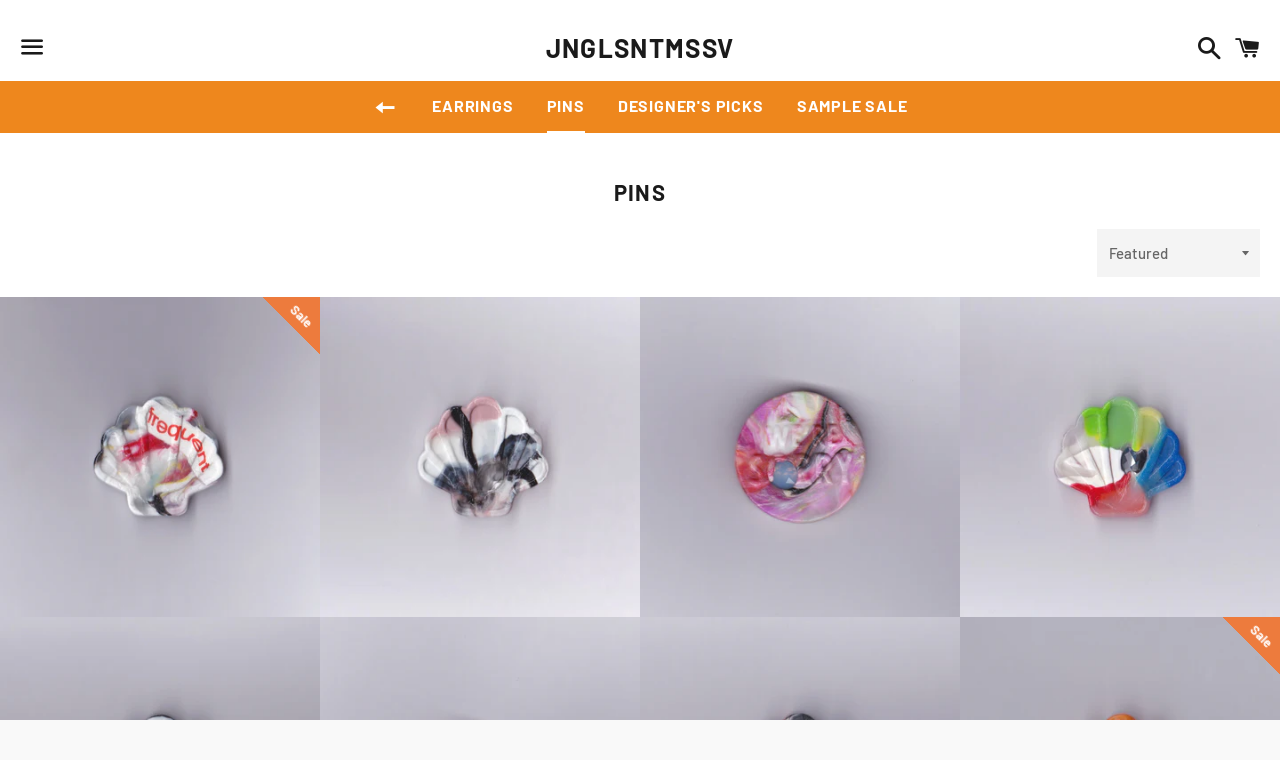

--- FILE ---
content_type: text/html; charset=utf-8
request_url: https://jnglsntmssv.com/collections/pins
body_size: 14476
content:
<!doctype html>
<html class="no-js" lang="en">
<head>

  <meta charset="utf-8">
  <meta http-equiv="X-UA-Compatible" content="IE=edge">
  <meta name="viewport" content="width=device-width,initial-scale=1">

  <meta name="theme-color" content="#ffffff">

  
    <link rel="shortcut icon" href="//jnglsntmssv.com/cdn/shop/files/black_logo-01_2328f4ed-f32d-4d30-b4da-0bb65a8331a8_32x32.png?v=1613733592" type="image/png" />
  

  <link rel="canonical" href="https://jnglsntmssv.com/collections/pins">

  <title>
  Pins &ndash; JNGLSNTMSSV
  </title>

  

  <!-- /snippets/social-meta-tags.liquid -->




<meta property="og:site_name" content="JNGLSNTMSSV">
<meta property="og:url" content="https://jnglsntmssv.com/collections/pins">
<meta property="og:title" content="Pins">
<meta property="og:type" content="product.group">
<meta property="og:description" content="Sustainable jewellery handmade from recycled plastic and up-cycled Swarovski crystals.">

<meta property="og:image" content="http://jnglsntmssv.com/cdn/shop/collections/2020-03-13_12_54_12.670_1200x1200.jpg?v=1586688192">
<meta property="og:image:secure_url" content="https://jnglsntmssv.com/cdn/shop/collections/2020-03-13_12_54_12.670_1200x1200.jpg?v=1586688192">


<meta name="twitter:card" content="summary_large_image">
<meta name="twitter:title" content="Pins">
<meta name="twitter:description" content="Sustainable jewellery handmade from recycled plastic and up-cycled Swarovski crystals.">


  <link href="//jnglsntmssv.com/cdn/shop/t/2/assets/theme.scss.css?v=172866210856320869391759260527" rel="stylesheet" type="text/css" media="all" />

  <script>
    window.theme = window.theme || {};
    theme.strings = {
      cartEmpty: "Your cart is currently empty.",
      savingHtml: "You're saving [savings]",
      addToCart: "Add to cart",
      soldOut: "Sold out",
      unavailable: "Unavailable",
      addressError: "Error looking up that address",
      addressNoResults: "No results for that address",
      addressQueryLimit: "You have exceeded the Google API usage limit. Consider upgrading to a \u003ca href=\"https:\/\/developers.google.com\/maps\/premium\/usage-limits\"\u003ePremium Plan\u003c\/a\u003e.",
      authError: "There was a problem authenticating your Google Maps API Key."
    };
    theme.settings = {
      cartType: "page",
      moneyFormat: "€{{amount_with_comma_separator}}"
    };
  </script>

  <script src="//jnglsntmssv.com/cdn/shop/t/2/assets/lazysizes.min.js?v=155223123402716617051582241014" async="async"></script>

  

  <script src="//jnglsntmssv.com/cdn/shop/t/2/assets/vendor.js?v=141188699437036237251582241015" defer="defer"></script>

  <script src="//jnglsntmssv.com/cdn/shopifycloud/storefront/assets/themes_support/option_selection-b017cd28.js" defer="defer"></script>

  <script src="//jnglsntmssv.com/cdn/shop/t/2/assets/theme.js?v=906618513329003341590135386" defer="defer"></script>

  <script>window.performance && window.performance.mark && window.performance.mark('shopify.content_for_header.start');</script><meta name="google-site-verification" content="47tYT90UwczJfFpib19nMT2KzzeNmC4v42vtSyv9KMw">
<meta id="shopify-digital-wallet" name="shopify-digital-wallet" content="/34133639299/digital_wallets/dialog">
<meta name="shopify-checkout-api-token" content="0da928a95878bc4d4a889d3923168057">
<meta id="in-context-paypal-metadata" data-shop-id="34133639299" data-venmo-supported="false" data-environment="production" data-locale="en_US" data-paypal-v4="true" data-currency="EUR">
<link rel="alternate" type="application/atom+xml" title="Feed" href="/collections/pins.atom" />
<link rel="alternate" type="application/json+oembed" href="https://jnglsntmssv.com/collections/pins.oembed">
<script async="async" src="/checkouts/internal/preloads.js?locale=en-EE"></script>
<script id="shopify-features" type="application/json">{"accessToken":"0da928a95878bc4d4a889d3923168057","betas":["rich-media-storefront-analytics"],"domain":"jnglsntmssv.com","predictiveSearch":true,"shopId":34133639299,"locale":"en"}</script>
<script>var Shopify = Shopify || {};
Shopify.shop = "jnglsntmssv.myshopify.com";
Shopify.locale = "en";
Shopify.currency = {"active":"EUR","rate":"1.0"};
Shopify.country = "EE";
Shopify.theme = {"name":"Boundless","id":88885756035,"schema_name":"Boundless","schema_version":"9.0.8","theme_store_id":766,"role":"main"};
Shopify.theme.handle = "null";
Shopify.theme.style = {"id":null,"handle":null};
Shopify.cdnHost = "jnglsntmssv.com/cdn";
Shopify.routes = Shopify.routes || {};
Shopify.routes.root = "/";</script>
<script type="module">!function(o){(o.Shopify=o.Shopify||{}).modules=!0}(window);</script>
<script>!function(o){function n(){var o=[];function n(){o.push(Array.prototype.slice.apply(arguments))}return n.q=o,n}var t=o.Shopify=o.Shopify||{};t.loadFeatures=n(),t.autoloadFeatures=n()}(window);</script>
<script id="shop-js-analytics" type="application/json">{"pageType":"collection"}</script>
<script defer="defer" async type="module" src="//jnglsntmssv.com/cdn/shopifycloud/shop-js/modules/v2/client.init-shop-cart-sync_C5BV16lS.en.esm.js"></script>
<script defer="defer" async type="module" src="//jnglsntmssv.com/cdn/shopifycloud/shop-js/modules/v2/chunk.common_CygWptCX.esm.js"></script>
<script type="module">
  await import("//jnglsntmssv.com/cdn/shopifycloud/shop-js/modules/v2/client.init-shop-cart-sync_C5BV16lS.en.esm.js");
await import("//jnglsntmssv.com/cdn/shopifycloud/shop-js/modules/v2/chunk.common_CygWptCX.esm.js");

  window.Shopify.SignInWithShop?.initShopCartSync?.({"fedCMEnabled":true,"windoidEnabled":true});

</script>
<script>(function() {
  var isLoaded = false;
  function asyncLoad() {
    if (isLoaded) return;
    isLoaded = true;
    var urls = ["https:\/\/production.parcely.app\/cartV2.js?shop=jnglsntmssv.myshopify.com"];
    for (var i = 0; i < urls.length; i++) {
      var s = document.createElement('script');
      s.type = 'text/javascript';
      s.async = true;
      s.src = urls[i];
      var x = document.getElementsByTagName('script')[0];
      x.parentNode.insertBefore(s, x);
    }
  };
  if(window.attachEvent) {
    window.attachEvent('onload', asyncLoad);
  } else {
    window.addEventListener('load', asyncLoad, false);
  }
})();</script>
<script id="__st">var __st={"a":34133639299,"offset":7200,"reqid":"a190e757-2ee2-4919-a747-adba5da27fa2-1768713559","pageurl":"jnglsntmssv.com\/collections\/pins","u":"203e80716666","p":"collection","rtyp":"collection","rid":170412245123};</script>
<script>window.ShopifyPaypalV4VisibilityTracking = true;</script>
<script id="captcha-bootstrap">!function(){'use strict';const t='contact',e='account',n='new_comment',o=[[t,t],['blogs',n],['comments',n],[t,'customer']],c=[[e,'customer_login'],[e,'guest_login'],[e,'recover_customer_password'],[e,'create_customer']],r=t=>t.map((([t,e])=>`form[action*='/${t}']:not([data-nocaptcha='true']) input[name='form_type'][value='${e}']`)).join(','),a=t=>()=>t?[...document.querySelectorAll(t)].map((t=>t.form)):[];function s(){const t=[...o],e=r(t);return a(e)}const i='password',u='form_key',d=['recaptcha-v3-token','g-recaptcha-response','h-captcha-response',i],f=()=>{try{return window.sessionStorage}catch{return}},m='__shopify_v',_=t=>t.elements[u];function p(t,e,n=!1){try{const o=window.sessionStorage,c=JSON.parse(o.getItem(e)),{data:r}=function(t){const{data:e,action:n}=t;return t[m]||n?{data:e,action:n}:{data:t,action:n}}(c);for(const[e,n]of Object.entries(r))t.elements[e]&&(t.elements[e].value=n);n&&o.removeItem(e)}catch(o){console.error('form repopulation failed',{error:o})}}const l='form_type',E='cptcha';function T(t){t.dataset[E]=!0}const w=window,h=w.document,L='Shopify',v='ce_forms',y='captcha';let A=!1;((t,e)=>{const n=(g='f06e6c50-85a8-45c8-87d0-21a2b65856fe',I='https://cdn.shopify.com/shopifycloud/storefront-forms-hcaptcha/ce_storefront_forms_captcha_hcaptcha.v1.5.2.iife.js',D={infoText:'Protected by hCaptcha',privacyText:'Privacy',termsText:'Terms'},(t,e,n)=>{const o=w[L][v],c=o.bindForm;if(c)return c(t,g,e,D).then(n);var r;o.q.push([[t,g,e,D],n]),r=I,A||(h.body.append(Object.assign(h.createElement('script'),{id:'captcha-provider',async:!0,src:r})),A=!0)});var g,I,D;w[L]=w[L]||{},w[L][v]=w[L][v]||{},w[L][v].q=[],w[L][y]=w[L][y]||{},w[L][y].protect=function(t,e){n(t,void 0,e),T(t)},Object.freeze(w[L][y]),function(t,e,n,w,h,L){const[v,y,A,g]=function(t,e,n){const i=e?o:[],u=t?c:[],d=[...i,...u],f=r(d),m=r(i),_=r(d.filter((([t,e])=>n.includes(e))));return[a(f),a(m),a(_),s()]}(w,h,L),I=t=>{const e=t.target;return e instanceof HTMLFormElement?e:e&&e.form},D=t=>v().includes(t);t.addEventListener('submit',(t=>{const e=I(t);if(!e)return;const n=D(e)&&!e.dataset.hcaptchaBound&&!e.dataset.recaptchaBound,o=_(e),c=g().includes(e)&&(!o||!o.value);(n||c)&&t.preventDefault(),c&&!n&&(function(t){try{if(!f())return;!function(t){const e=f();if(!e)return;const n=_(t);if(!n)return;const o=n.value;o&&e.removeItem(o)}(t);const e=Array.from(Array(32),(()=>Math.random().toString(36)[2])).join('');!function(t,e){_(t)||t.append(Object.assign(document.createElement('input'),{type:'hidden',name:u})),t.elements[u].value=e}(t,e),function(t,e){const n=f();if(!n)return;const o=[...t.querySelectorAll(`input[type='${i}']`)].map((({name:t})=>t)),c=[...d,...o],r={};for(const[a,s]of new FormData(t).entries())c.includes(a)||(r[a]=s);n.setItem(e,JSON.stringify({[m]:1,action:t.action,data:r}))}(t,e)}catch(e){console.error('failed to persist form',e)}}(e),e.submit())}));const S=(t,e)=>{t&&!t.dataset[E]&&(n(t,e.some((e=>e===t))),T(t))};for(const o of['focusin','change'])t.addEventListener(o,(t=>{const e=I(t);D(e)&&S(e,y())}));const B=e.get('form_key'),M=e.get(l),P=B&&M;t.addEventListener('DOMContentLoaded',(()=>{const t=y();if(P)for(const e of t)e.elements[l].value===M&&p(e,B);[...new Set([...A(),...v().filter((t=>'true'===t.dataset.shopifyCaptcha))])].forEach((e=>S(e,t)))}))}(h,new URLSearchParams(w.location.search),n,t,e,['guest_login'])})(!0,!0)}();</script>
<script integrity="sha256-4kQ18oKyAcykRKYeNunJcIwy7WH5gtpwJnB7kiuLZ1E=" data-source-attribution="shopify.loadfeatures" defer="defer" src="//jnglsntmssv.com/cdn/shopifycloud/storefront/assets/storefront/load_feature-a0a9edcb.js" crossorigin="anonymous"></script>
<script data-source-attribution="shopify.dynamic_checkout.dynamic.init">var Shopify=Shopify||{};Shopify.PaymentButton=Shopify.PaymentButton||{isStorefrontPortableWallets:!0,init:function(){window.Shopify.PaymentButton.init=function(){};var t=document.createElement("script");t.src="https://jnglsntmssv.com/cdn/shopifycloud/portable-wallets/latest/portable-wallets.en.js",t.type="module",document.head.appendChild(t)}};
</script>
<script data-source-attribution="shopify.dynamic_checkout.buyer_consent">
  function portableWalletsHideBuyerConsent(e){var t=document.getElementById("shopify-buyer-consent"),n=document.getElementById("shopify-subscription-policy-button");t&&n&&(t.classList.add("hidden"),t.setAttribute("aria-hidden","true"),n.removeEventListener("click",e))}function portableWalletsShowBuyerConsent(e){var t=document.getElementById("shopify-buyer-consent"),n=document.getElementById("shopify-subscription-policy-button");t&&n&&(t.classList.remove("hidden"),t.removeAttribute("aria-hidden"),n.addEventListener("click",e))}window.Shopify?.PaymentButton&&(window.Shopify.PaymentButton.hideBuyerConsent=portableWalletsHideBuyerConsent,window.Shopify.PaymentButton.showBuyerConsent=portableWalletsShowBuyerConsent);
</script>
<script data-source-attribution="shopify.dynamic_checkout.cart.bootstrap">document.addEventListener("DOMContentLoaded",(function(){function t(){return document.querySelector("shopify-accelerated-checkout-cart, shopify-accelerated-checkout")}if(t())Shopify.PaymentButton.init();else{new MutationObserver((function(e,n){t()&&(Shopify.PaymentButton.init(),n.disconnect())})).observe(document.body,{childList:!0,subtree:!0})}}));
</script>
<link id="shopify-accelerated-checkout-styles" rel="stylesheet" media="screen" href="https://jnglsntmssv.com/cdn/shopifycloud/portable-wallets/latest/accelerated-checkout-backwards-compat.css" crossorigin="anonymous">
<style id="shopify-accelerated-checkout-cart">
        #shopify-buyer-consent {
  margin-top: 1em;
  display: inline-block;
  width: 100%;
}

#shopify-buyer-consent.hidden {
  display: none;
}

#shopify-subscription-policy-button {
  background: none;
  border: none;
  padding: 0;
  text-decoration: underline;
  font-size: inherit;
  cursor: pointer;
}

#shopify-subscription-policy-button::before {
  box-shadow: none;
}

      </style>

<script>window.performance && window.performance.mark && window.performance.mark('shopify.content_for_header.end');</script>

<link href="https://monorail-edge.shopifysvc.com" rel="dns-prefetch">
<script>(function(){if ("sendBeacon" in navigator && "performance" in window) {try {var session_token_from_headers = performance.getEntriesByType('navigation')[0].serverTiming.find(x => x.name == '_s').description;} catch {var session_token_from_headers = undefined;}var session_cookie_matches = document.cookie.match(/_shopify_s=([^;]*)/);var session_token_from_cookie = session_cookie_matches && session_cookie_matches.length === 2 ? session_cookie_matches[1] : "";var session_token = session_token_from_headers || session_token_from_cookie || "";function handle_abandonment_event(e) {var entries = performance.getEntries().filter(function(entry) {return /monorail-edge.shopifysvc.com/.test(entry.name);});if (!window.abandonment_tracked && entries.length === 0) {window.abandonment_tracked = true;var currentMs = Date.now();var navigation_start = performance.timing.navigationStart;var payload = {shop_id: 34133639299,url: window.location.href,navigation_start,duration: currentMs - navigation_start,session_token,page_type: "collection"};window.navigator.sendBeacon("https://monorail-edge.shopifysvc.com/v1/produce", JSON.stringify({schema_id: "online_store_buyer_site_abandonment/1.1",payload: payload,metadata: {event_created_at_ms: currentMs,event_sent_at_ms: currentMs}}));}}window.addEventListener('pagehide', handle_abandonment_event);}}());</script>
<script id="web-pixels-manager-setup">(function e(e,d,r,n,o){if(void 0===o&&(o={}),!Boolean(null===(a=null===(i=window.Shopify)||void 0===i?void 0:i.analytics)||void 0===a?void 0:a.replayQueue)){var i,a;window.Shopify=window.Shopify||{};var t=window.Shopify;t.analytics=t.analytics||{};var s=t.analytics;s.replayQueue=[],s.publish=function(e,d,r){return s.replayQueue.push([e,d,r]),!0};try{self.performance.mark("wpm:start")}catch(e){}var l=function(){var e={modern:/Edge?\/(1{2}[4-9]|1[2-9]\d|[2-9]\d{2}|\d{4,})\.\d+(\.\d+|)|Firefox\/(1{2}[4-9]|1[2-9]\d|[2-9]\d{2}|\d{4,})\.\d+(\.\d+|)|Chrom(ium|e)\/(9{2}|\d{3,})\.\d+(\.\d+|)|(Maci|X1{2}).+ Version\/(15\.\d+|(1[6-9]|[2-9]\d|\d{3,})\.\d+)([,.]\d+|)( \(\w+\)|)( Mobile\/\w+|) Safari\/|Chrome.+OPR\/(9{2}|\d{3,})\.\d+\.\d+|(CPU[ +]OS|iPhone[ +]OS|CPU[ +]iPhone|CPU IPhone OS|CPU iPad OS)[ +]+(15[._]\d+|(1[6-9]|[2-9]\d|\d{3,})[._]\d+)([._]\d+|)|Android:?[ /-](13[3-9]|1[4-9]\d|[2-9]\d{2}|\d{4,})(\.\d+|)(\.\d+|)|Android.+Firefox\/(13[5-9]|1[4-9]\d|[2-9]\d{2}|\d{4,})\.\d+(\.\d+|)|Android.+Chrom(ium|e)\/(13[3-9]|1[4-9]\d|[2-9]\d{2}|\d{4,})\.\d+(\.\d+|)|SamsungBrowser\/([2-9]\d|\d{3,})\.\d+/,legacy:/Edge?\/(1[6-9]|[2-9]\d|\d{3,})\.\d+(\.\d+|)|Firefox\/(5[4-9]|[6-9]\d|\d{3,})\.\d+(\.\d+|)|Chrom(ium|e)\/(5[1-9]|[6-9]\d|\d{3,})\.\d+(\.\d+|)([\d.]+$|.*Safari\/(?![\d.]+ Edge\/[\d.]+$))|(Maci|X1{2}).+ Version\/(10\.\d+|(1[1-9]|[2-9]\d|\d{3,})\.\d+)([,.]\d+|)( \(\w+\)|)( Mobile\/\w+|) Safari\/|Chrome.+OPR\/(3[89]|[4-9]\d|\d{3,})\.\d+\.\d+|(CPU[ +]OS|iPhone[ +]OS|CPU[ +]iPhone|CPU IPhone OS|CPU iPad OS)[ +]+(10[._]\d+|(1[1-9]|[2-9]\d|\d{3,})[._]\d+)([._]\d+|)|Android:?[ /-](13[3-9]|1[4-9]\d|[2-9]\d{2}|\d{4,})(\.\d+|)(\.\d+|)|Mobile Safari.+OPR\/([89]\d|\d{3,})\.\d+\.\d+|Android.+Firefox\/(13[5-9]|1[4-9]\d|[2-9]\d{2}|\d{4,})\.\d+(\.\d+|)|Android.+Chrom(ium|e)\/(13[3-9]|1[4-9]\d|[2-9]\d{2}|\d{4,})\.\d+(\.\d+|)|Android.+(UC? ?Browser|UCWEB|U3)[ /]?(15\.([5-9]|\d{2,})|(1[6-9]|[2-9]\d|\d{3,})\.\d+)\.\d+|SamsungBrowser\/(5\.\d+|([6-9]|\d{2,})\.\d+)|Android.+MQ{2}Browser\/(14(\.(9|\d{2,})|)|(1[5-9]|[2-9]\d|\d{3,})(\.\d+|))(\.\d+|)|K[Aa][Ii]OS\/(3\.\d+|([4-9]|\d{2,})\.\d+)(\.\d+|)/},d=e.modern,r=e.legacy,n=navigator.userAgent;return n.match(d)?"modern":n.match(r)?"legacy":"unknown"}(),u="modern"===l?"modern":"legacy",c=(null!=n?n:{modern:"",legacy:""})[u],f=function(e){return[e.baseUrl,"/wpm","/b",e.hashVersion,"modern"===e.buildTarget?"m":"l",".js"].join("")}({baseUrl:d,hashVersion:r,buildTarget:u}),m=function(e){var d=e.version,r=e.bundleTarget,n=e.surface,o=e.pageUrl,i=e.monorailEndpoint;return{emit:function(e){var a=e.status,t=e.errorMsg,s=(new Date).getTime(),l=JSON.stringify({metadata:{event_sent_at_ms:s},events:[{schema_id:"web_pixels_manager_load/3.1",payload:{version:d,bundle_target:r,page_url:o,status:a,surface:n,error_msg:t},metadata:{event_created_at_ms:s}}]});if(!i)return console&&console.warn&&console.warn("[Web Pixels Manager] No Monorail endpoint provided, skipping logging."),!1;try{return self.navigator.sendBeacon.bind(self.navigator)(i,l)}catch(e){}var u=new XMLHttpRequest;try{return u.open("POST",i,!0),u.setRequestHeader("Content-Type","text/plain"),u.send(l),!0}catch(e){return console&&console.warn&&console.warn("[Web Pixels Manager] Got an unhandled error while logging to Monorail."),!1}}}}({version:r,bundleTarget:l,surface:e.surface,pageUrl:self.location.href,monorailEndpoint:e.monorailEndpoint});try{o.browserTarget=l,function(e){var d=e.src,r=e.async,n=void 0===r||r,o=e.onload,i=e.onerror,a=e.sri,t=e.scriptDataAttributes,s=void 0===t?{}:t,l=document.createElement("script"),u=document.querySelector("head"),c=document.querySelector("body");if(l.async=n,l.src=d,a&&(l.integrity=a,l.crossOrigin="anonymous"),s)for(var f in s)if(Object.prototype.hasOwnProperty.call(s,f))try{l.dataset[f]=s[f]}catch(e){}if(o&&l.addEventListener("load",o),i&&l.addEventListener("error",i),u)u.appendChild(l);else{if(!c)throw new Error("Did not find a head or body element to append the script");c.appendChild(l)}}({src:f,async:!0,onload:function(){if(!function(){var e,d;return Boolean(null===(d=null===(e=window.Shopify)||void 0===e?void 0:e.analytics)||void 0===d?void 0:d.initialized)}()){var d=window.webPixelsManager.init(e)||void 0;if(d){var r=window.Shopify.analytics;r.replayQueue.forEach((function(e){var r=e[0],n=e[1],o=e[2];d.publishCustomEvent(r,n,o)})),r.replayQueue=[],r.publish=d.publishCustomEvent,r.visitor=d.visitor,r.initialized=!0}}},onerror:function(){return m.emit({status:"failed",errorMsg:"".concat(f," has failed to load")})},sri:function(e){var d=/^sha384-[A-Za-z0-9+/=]+$/;return"string"==typeof e&&d.test(e)}(c)?c:"",scriptDataAttributes:o}),m.emit({status:"loading"})}catch(e){m.emit({status:"failed",errorMsg:(null==e?void 0:e.message)||"Unknown error"})}}})({shopId: 34133639299,storefrontBaseUrl: "https://jnglsntmssv.com",extensionsBaseUrl: "https://extensions.shopifycdn.com/cdn/shopifycloud/web-pixels-manager",monorailEndpoint: "https://monorail-edge.shopifysvc.com/unstable/produce_batch",surface: "storefront-renderer",enabledBetaFlags: ["2dca8a86"],webPixelsConfigList: [{"id":"1239646547","configuration":"{\"config\":\"{\\\"pixel_id\\\":\\\"AW-629530894\\\",\\\"target_country\\\":\\\"IE\\\",\\\"gtag_events\\\":[{\\\"type\\\":\\\"page_view\\\",\\\"action_label\\\":\\\"AW-629530894\\\/-AZtCJXG5P4BEI7Cl6wC\\\"},{\\\"type\\\":\\\"purchase\\\",\\\"action_label\\\":\\\"AW-629530894\\\/rEAcCJjG5P4BEI7Cl6wC\\\"},{\\\"type\\\":\\\"view_item\\\",\\\"action_label\\\":\\\"AW-629530894\\\/stfJCJvG5P4BEI7Cl6wC\\\"},{\\\"type\\\":\\\"add_to_cart\\\",\\\"action_label\\\":\\\"AW-629530894\\\/IRvdCJ7G5P4BEI7Cl6wC\\\"},{\\\"type\\\":\\\"begin_checkout\\\",\\\"action_label\\\":\\\"AW-629530894\\\/aEAeCJnH5P4BEI7Cl6wC\\\"},{\\\"type\\\":\\\"search\\\",\\\"action_label\\\":\\\"AW-629530894\\\/uicZCJzH5P4BEI7Cl6wC\\\"},{\\\"type\\\":\\\"add_payment_info\\\",\\\"action_label\\\":\\\"AW-629530894\\\/mkd9CJ_H5P4BEI7Cl6wC\\\"}],\\\"enable_monitoring_mode\\\":false}\"}","eventPayloadVersion":"v1","runtimeContext":"OPEN","scriptVersion":"b2a88bafab3e21179ed38636efcd8a93","type":"APP","apiClientId":1780363,"privacyPurposes":[],"dataSharingAdjustments":{"protectedCustomerApprovalScopes":["read_customer_address","read_customer_email","read_customer_name","read_customer_personal_data","read_customer_phone"]}},{"id":"345899347","configuration":"{\"pixel_id\":\"536971697180084\",\"pixel_type\":\"facebook_pixel\",\"metaapp_system_user_token\":\"-\"}","eventPayloadVersion":"v1","runtimeContext":"OPEN","scriptVersion":"ca16bc87fe92b6042fbaa3acc2fbdaa6","type":"APP","apiClientId":2329312,"privacyPurposes":["ANALYTICS","MARKETING","SALE_OF_DATA"],"dataSharingAdjustments":{"protectedCustomerApprovalScopes":["read_customer_address","read_customer_email","read_customer_name","read_customer_personal_data","read_customer_phone"]}},{"id":"155451731","eventPayloadVersion":"v1","runtimeContext":"LAX","scriptVersion":"1","type":"CUSTOM","privacyPurposes":["MARKETING"],"name":"Meta pixel (migrated)"},{"id":"170950995","eventPayloadVersion":"v1","runtimeContext":"LAX","scriptVersion":"1","type":"CUSTOM","privacyPurposes":["ANALYTICS"],"name":"Google Analytics tag (migrated)"},{"id":"shopify-app-pixel","configuration":"{}","eventPayloadVersion":"v1","runtimeContext":"STRICT","scriptVersion":"0450","apiClientId":"shopify-pixel","type":"APP","privacyPurposes":["ANALYTICS","MARKETING"]},{"id":"shopify-custom-pixel","eventPayloadVersion":"v1","runtimeContext":"LAX","scriptVersion":"0450","apiClientId":"shopify-pixel","type":"CUSTOM","privacyPurposes":["ANALYTICS","MARKETING"]}],isMerchantRequest: false,initData: {"shop":{"name":"JNGLSNTMSSV","paymentSettings":{"currencyCode":"EUR"},"myshopifyDomain":"jnglsntmssv.myshopify.com","countryCode":"EE","storefrontUrl":"https:\/\/jnglsntmssv.com"},"customer":null,"cart":null,"checkout":null,"productVariants":[],"purchasingCompany":null},},"https://jnglsntmssv.com/cdn","fcfee988w5aeb613cpc8e4bc33m6693e112",{"modern":"","legacy":""},{"shopId":"34133639299","storefrontBaseUrl":"https:\/\/jnglsntmssv.com","extensionBaseUrl":"https:\/\/extensions.shopifycdn.com\/cdn\/shopifycloud\/web-pixels-manager","surface":"storefront-renderer","enabledBetaFlags":"[\"2dca8a86\"]","isMerchantRequest":"false","hashVersion":"fcfee988w5aeb613cpc8e4bc33m6693e112","publish":"custom","events":"[[\"page_viewed\",{}],[\"collection_viewed\",{\"collection\":{\"id\":\"170412245123\",\"title\":\"Pins\",\"productVariants\":[{\"price\":{\"amount\":25.0,\"currencyCode\":\"EUR\"},\"product\":{\"title\":\"Frequent Pin\",\"vendor\":\"JNGLSNTMSSV\",\"id\":\"5755372961954\",\"untranslatedTitle\":\"Frequent Pin\",\"url\":\"\/products\/frequent-pin\",\"type\":\"Pins\"},\"id\":\"36321252868258\",\"image\":{\"src\":\"\/\/jnglsntmssv.com\/cdn\/shop\/products\/frequentpin.jpg?v=1600850998\"},\"sku\":\"\",\"title\":\"Default Title\",\"untranslatedTitle\":\"Default Title\"},{\"price\":{\"amount\":29.0,\"currencyCode\":\"EUR\"},\"product\":{\"title\":\"Pink \u0026 Black Pin\",\"vendor\":\"JNGLSNTMSSV\",\"id\":\"5873199218850\",\"untranslatedTitle\":\"Pink \u0026 Black Pin\",\"url\":\"\/products\/pink-black-pin\",\"type\":\"Pins\"},\"id\":\"36819643203746\",\"image\":{\"src\":\"\/\/jnglsntmssv.com\/cdn\/shop\/products\/Pink_Blackpin.jpg?v=1604137291\"},\"sku\":\"\",\"title\":\"Default Title\",\"untranslatedTitle\":\"Default Title\"},{\"price\":{\"amount\":29.0,\"currencyCode\":\"EUR\"},\"product\":{\"title\":\"Pink We're Sorry Pin\",\"vendor\":\"JNGLSNTMSSV\",\"id\":\"6122452582562\",\"untranslatedTitle\":\"Pink We're Sorry Pin\",\"url\":\"\/products\/pink-were-sorry-pin\",\"type\":\"Pins\"},\"id\":\"37751247208610\",\"image\":{\"src\":\"\/\/jnglsntmssv.com\/cdn\/shop\/products\/MultiERpin.jpg?v=1612627667\"},\"sku\":\"\",\"title\":\"Default Title\",\"untranslatedTitle\":\"Default Title\"},{\"price\":{\"amount\":29.0,\"currencyCode\":\"EUR\"},\"product\":{\"title\":\"Rainbow Pin\",\"vendor\":\"JNGLSNTMSSV\",\"id\":\"5873186832546\",\"untranslatedTitle\":\"Rainbow Pin\",\"url\":\"\/products\/rainbow-pin\",\"type\":\"Pins\"},\"id\":\"36819608797346\",\"image\":{\"src\":\"\/\/jnglsntmssv.com\/cdn\/shop\/products\/rainbowpin.jpg?v=1603996015\"},\"sku\":\"\",\"title\":\"Default Title\",\"untranslatedTitle\":\"Default Title\"},{\"price\":{\"amount\":29.0,\"currencyCode\":\"EUR\"},\"product\":{\"title\":\"Coke Zero Pin\",\"vendor\":\"JNGLSNTMSSV\",\"id\":\"5755356381346\",\"untranslatedTitle\":\"Coke Zero Pin\",\"url\":\"\/products\/copy-of-coke-zero-pin-1\",\"type\":\"Pins\"},\"id\":\"36321194344610\",\"image\":{\"src\":\"\/\/jnglsntmssv.com\/cdn\/shop\/products\/cokezeropin.jpg?v=1600850794\"},\"sku\":\"\",\"title\":\"Default Title\",\"untranslatedTitle\":\"Default Title\"},{\"price\":{\"amount\":29.0,\"currencyCode\":\"EUR\"},\"product\":{\"title\":\"Mini Extinction Rebellion Pin\",\"vendor\":\"JNGLSNTMSSV\",\"id\":\"6122465886370\",\"untranslatedTitle\":\"Mini Extinction Rebellion Pin\",\"url\":\"\/products\/mini-extinction-rebellion-pin\",\"type\":\"Pins\"},\"id\":\"37751296098466\",\"image\":{\"src\":\"\/\/jnglsntmssv.com\/cdn\/shop\/products\/SMultiERpin.jpg?v=1612628548\"},\"sku\":\"\",\"title\":\"Default Title\",\"untranslatedTitle\":\"Default Title\"},{\"price\":{\"amount\":29.0,\"currencyCode\":\"EUR\"},\"product\":{\"title\":\"No Milk! Pin\",\"vendor\":\"JNGLSNTMSSV\",\"id\":\"5755366015138\",\"untranslatedTitle\":\"No Milk! Pin\",\"url\":\"\/products\/no-milk-pin\",\"type\":\"Pins\"},\"id\":\"36321228849314\",\"image\":{\"src\":\"\/\/jnglsntmssv.com\/cdn\/shop\/products\/nomilkpin.jpg?v=1600850896\"},\"sku\":\"\",\"title\":\"Default Title\",\"untranslatedTitle\":\"Default Title\"},{\"price\":{\"amount\":25.0,\"currencyCode\":\"EUR\"},\"product\":{\"title\":\"Fanta Pin Sample\",\"vendor\":\"JNGLSNTMSSV\",\"id\":\"5037098631299\",\"untranslatedTitle\":\"Fanta Pin Sample\",\"url\":\"\/products\/fanta-pin-sample\",\"type\":\"Pins\"},\"id\":\"33829777145987\",\"image\":{\"src\":\"\/\/jnglsntmssv.com\/cdn\/shop\/products\/fantapin1.jpg?v=1590392649\"},\"sku\":\"\",\"title\":\"Default Title\",\"untranslatedTitle\":\"Default Title\"},{\"price\":{\"amount\":29.0,\"currencyCode\":\"EUR\"},\"product\":{\"title\":\"Fanta Pin\",\"vendor\":\"JNGLSNTMSSV\",\"id\":\"5755368439970\",\"untranslatedTitle\":\"Fanta Pin\",\"url\":\"\/products\/fanta-pin-1\",\"type\":\"Pins\"},\"id\":\"36321236353186\",\"image\":{\"src\":\"\/\/jnglsntmssv.com\/cdn\/shop\/products\/fantapin.jpg?v=1600850925\"},\"sku\":\"\",\"title\":\"Default Title\",\"untranslatedTitle\":\"Default Title\"},{\"price\":{\"amount\":29.0,\"currencyCode\":\"EUR\"},\"product\":{\"title\":\"Pink Extinction Rebellion Pin\",\"vendor\":\"JNGLSNTMSSV\",\"id\":\"6122483712162\",\"untranslatedTitle\":\"Pink Extinction Rebellion Pin\",\"url\":\"\/products\/pink-extinction-rebellion-pin\",\"type\":\"Pins\"},\"id\":\"37751335354530\",\"image\":{\"src\":\"\/\/jnglsntmssv.com\/cdn\/shop\/products\/MultiERpin2.jpg?v=1612629516\"},\"sku\":\"\",\"title\":\"Default Title\",\"untranslatedTitle\":\"Default Title\"}]}}]]"});</script><script>
  window.ShopifyAnalytics = window.ShopifyAnalytics || {};
  window.ShopifyAnalytics.meta = window.ShopifyAnalytics.meta || {};
  window.ShopifyAnalytics.meta.currency = 'EUR';
  var meta = {"products":[{"id":5755372961954,"gid":"gid:\/\/shopify\/Product\/5755372961954","vendor":"JNGLSNTMSSV","type":"Pins","handle":"frequent-pin","variants":[{"id":36321252868258,"price":2500,"name":"Frequent Pin","public_title":null,"sku":""}],"remote":false},{"id":5873199218850,"gid":"gid:\/\/shopify\/Product\/5873199218850","vendor":"JNGLSNTMSSV","type":"Pins","handle":"pink-black-pin","variants":[{"id":36819643203746,"price":2900,"name":"Pink \u0026 Black Pin","public_title":null,"sku":""}],"remote":false},{"id":6122452582562,"gid":"gid:\/\/shopify\/Product\/6122452582562","vendor":"JNGLSNTMSSV","type":"Pins","handle":"pink-were-sorry-pin","variants":[{"id":37751247208610,"price":2900,"name":"Pink We're Sorry Pin","public_title":null,"sku":""}],"remote":false},{"id":5873186832546,"gid":"gid:\/\/shopify\/Product\/5873186832546","vendor":"JNGLSNTMSSV","type":"Pins","handle":"rainbow-pin","variants":[{"id":36819608797346,"price":2900,"name":"Rainbow Pin","public_title":null,"sku":""}],"remote":false},{"id":5755356381346,"gid":"gid:\/\/shopify\/Product\/5755356381346","vendor":"JNGLSNTMSSV","type":"Pins","handle":"copy-of-coke-zero-pin-1","variants":[{"id":36321194344610,"price":2900,"name":"Coke Zero Pin","public_title":null,"sku":""}],"remote":false},{"id":6122465886370,"gid":"gid:\/\/shopify\/Product\/6122465886370","vendor":"JNGLSNTMSSV","type":"Pins","handle":"mini-extinction-rebellion-pin","variants":[{"id":37751296098466,"price":2900,"name":"Mini Extinction Rebellion Pin","public_title":null,"sku":""}],"remote":false},{"id":5755366015138,"gid":"gid:\/\/shopify\/Product\/5755366015138","vendor":"JNGLSNTMSSV","type":"Pins","handle":"no-milk-pin","variants":[{"id":36321228849314,"price":2900,"name":"No Milk! Pin","public_title":null,"sku":""}],"remote":false},{"id":5037098631299,"gid":"gid:\/\/shopify\/Product\/5037098631299","vendor":"JNGLSNTMSSV","type":"Pins","handle":"fanta-pin-sample","variants":[{"id":33829777145987,"price":2500,"name":"Fanta Pin Sample","public_title":null,"sku":""}],"remote":false},{"id":5755368439970,"gid":"gid:\/\/shopify\/Product\/5755368439970","vendor":"JNGLSNTMSSV","type":"Pins","handle":"fanta-pin-1","variants":[{"id":36321236353186,"price":2900,"name":"Fanta Pin","public_title":null,"sku":""}],"remote":false},{"id":6122483712162,"gid":"gid:\/\/shopify\/Product\/6122483712162","vendor":"JNGLSNTMSSV","type":"Pins","handle":"pink-extinction-rebellion-pin","variants":[{"id":37751335354530,"price":2900,"name":"Pink Extinction Rebellion Pin","public_title":null,"sku":""}],"remote":false}],"page":{"pageType":"collection","resourceType":"collection","resourceId":170412245123,"requestId":"a190e757-2ee2-4919-a747-adba5da27fa2-1768713559"}};
  for (var attr in meta) {
    window.ShopifyAnalytics.meta[attr] = meta[attr];
  }
</script>
<script class="analytics">
  (function () {
    var customDocumentWrite = function(content) {
      var jquery = null;

      if (window.jQuery) {
        jquery = window.jQuery;
      } else if (window.Checkout && window.Checkout.$) {
        jquery = window.Checkout.$;
      }

      if (jquery) {
        jquery('body').append(content);
      }
    };

    var hasLoggedConversion = function(token) {
      if (token) {
        return document.cookie.indexOf('loggedConversion=' + token) !== -1;
      }
      return false;
    }

    var setCookieIfConversion = function(token) {
      if (token) {
        var twoMonthsFromNow = new Date(Date.now());
        twoMonthsFromNow.setMonth(twoMonthsFromNow.getMonth() + 2);

        document.cookie = 'loggedConversion=' + token + '; expires=' + twoMonthsFromNow;
      }
    }

    var trekkie = window.ShopifyAnalytics.lib = window.trekkie = window.trekkie || [];
    if (trekkie.integrations) {
      return;
    }
    trekkie.methods = [
      'identify',
      'page',
      'ready',
      'track',
      'trackForm',
      'trackLink'
    ];
    trekkie.factory = function(method) {
      return function() {
        var args = Array.prototype.slice.call(arguments);
        args.unshift(method);
        trekkie.push(args);
        return trekkie;
      };
    };
    for (var i = 0; i < trekkie.methods.length; i++) {
      var key = trekkie.methods[i];
      trekkie[key] = trekkie.factory(key);
    }
    trekkie.load = function(config) {
      trekkie.config = config || {};
      trekkie.config.initialDocumentCookie = document.cookie;
      var first = document.getElementsByTagName('script')[0];
      var script = document.createElement('script');
      script.type = 'text/javascript';
      script.onerror = function(e) {
        var scriptFallback = document.createElement('script');
        scriptFallback.type = 'text/javascript';
        scriptFallback.onerror = function(error) {
                var Monorail = {
      produce: function produce(monorailDomain, schemaId, payload) {
        var currentMs = new Date().getTime();
        var event = {
          schema_id: schemaId,
          payload: payload,
          metadata: {
            event_created_at_ms: currentMs,
            event_sent_at_ms: currentMs
          }
        };
        return Monorail.sendRequest("https://" + monorailDomain + "/v1/produce", JSON.stringify(event));
      },
      sendRequest: function sendRequest(endpointUrl, payload) {
        // Try the sendBeacon API
        if (window && window.navigator && typeof window.navigator.sendBeacon === 'function' && typeof window.Blob === 'function' && !Monorail.isIos12()) {
          var blobData = new window.Blob([payload], {
            type: 'text/plain'
          });

          if (window.navigator.sendBeacon(endpointUrl, blobData)) {
            return true;
          } // sendBeacon was not successful

        } // XHR beacon

        var xhr = new XMLHttpRequest();

        try {
          xhr.open('POST', endpointUrl);
          xhr.setRequestHeader('Content-Type', 'text/plain');
          xhr.send(payload);
        } catch (e) {
          console.log(e);
        }

        return false;
      },
      isIos12: function isIos12() {
        return window.navigator.userAgent.lastIndexOf('iPhone; CPU iPhone OS 12_') !== -1 || window.navigator.userAgent.lastIndexOf('iPad; CPU OS 12_') !== -1;
      }
    };
    Monorail.produce('monorail-edge.shopifysvc.com',
      'trekkie_storefront_load_errors/1.1',
      {shop_id: 34133639299,
      theme_id: 88885756035,
      app_name: "storefront",
      context_url: window.location.href,
      source_url: "//jnglsntmssv.com/cdn/s/trekkie.storefront.cd680fe47e6c39ca5d5df5f0a32d569bc48c0f27.min.js"});

        };
        scriptFallback.async = true;
        scriptFallback.src = '//jnglsntmssv.com/cdn/s/trekkie.storefront.cd680fe47e6c39ca5d5df5f0a32d569bc48c0f27.min.js';
        first.parentNode.insertBefore(scriptFallback, first);
      };
      script.async = true;
      script.src = '//jnglsntmssv.com/cdn/s/trekkie.storefront.cd680fe47e6c39ca5d5df5f0a32d569bc48c0f27.min.js';
      first.parentNode.insertBefore(script, first);
    };
    trekkie.load(
      {"Trekkie":{"appName":"storefront","development":false,"defaultAttributes":{"shopId":34133639299,"isMerchantRequest":null,"themeId":88885756035,"themeCityHash":"1414852230208510495","contentLanguage":"en","currency":"EUR","eventMetadataId":"ab0cfda0-ccff-4d77-bdc8-63047181f4b3"},"isServerSideCookieWritingEnabled":true,"monorailRegion":"shop_domain","enabledBetaFlags":["65f19447"]},"Session Attribution":{},"S2S":{"facebookCapiEnabled":true,"source":"trekkie-storefront-renderer","apiClientId":580111}}
    );

    var loaded = false;
    trekkie.ready(function() {
      if (loaded) return;
      loaded = true;

      window.ShopifyAnalytics.lib = window.trekkie;

      var originalDocumentWrite = document.write;
      document.write = customDocumentWrite;
      try { window.ShopifyAnalytics.merchantGoogleAnalytics.call(this); } catch(error) {};
      document.write = originalDocumentWrite;

      window.ShopifyAnalytics.lib.page(null,{"pageType":"collection","resourceType":"collection","resourceId":170412245123,"requestId":"a190e757-2ee2-4919-a747-adba5da27fa2-1768713559","shopifyEmitted":true});

      var match = window.location.pathname.match(/checkouts\/(.+)\/(thank_you|post_purchase)/)
      var token = match? match[1]: undefined;
      if (!hasLoggedConversion(token)) {
        setCookieIfConversion(token);
        window.ShopifyAnalytics.lib.track("Viewed Product Category",{"currency":"EUR","category":"Collection: pins","collectionName":"pins","collectionId":170412245123,"nonInteraction":true},undefined,undefined,{"shopifyEmitted":true});
      }
    });


        var eventsListenerScript = document.createElement('script');
        eventsListenerScript.async = true;
        eventsListenerScript.src = "//jnglsntmssv.com/cdn/shopifycloud/storefront/assets/shop_events_listener-3da45d37.js";
        document.getElementsByTagName('head')[0].appendChild(eventsListenerScript);

})();</script>
  <script>
  if (!window.ga || (window.ga && typeof window.ga !== 'function')) {
    window.ga = function ga() {
      (window.ga.q = window.ga.q || []).push(arguments);
      if (window.Shopify && window.Shopify.analytics && typeof window.Shopify.analytics.publish === 'function') {
        window.Shopify.analytics.publish("ga_stub_called", {}, {sendTo: "google_osp_migration"});
      }
      console.error("Shopify's Google Analytics stub called with:", Array.from(arguments), "\nSee https://help.shopify.com/manual/promoting-marketing/pixels/pixel-migration#google for more information.");
    };
    if (window.Shopify && window.Shopify.analytics && typeof window.Shopify.analytics.publish === 'function') {
      window.Shopify.analytics.publish("ga_stub_initialized", {}, {sendTo: "google_osp_migration"});
    }
  }
</script>
<script
  defer
  src="https://jnglsntmssv.com/cdn/shopifycloud/perf-kit/shopify-perf-kit-3.0.4.min.js"
  data-application="storefront-renderer"
  data-shop-id="34133639299"
  data-render-region="gcp-us-east1"
  data-page-type="collection"
  data-theme-instance-id="88885756035"
  data-theme-name="Boundless"
  data-theme-version="9.0.8"
  data-monorail-region="shop_domain"
  data-resource-timing-sampling-rate="10"
  data-shs="true"
  data-shs-beacon="true"
  data-shs-export-with-fetch="true"
  data-shs-logs-sample-rate="1"
  data-shs-beacon-endpoint="https://jnglsntmssv.com/api/collect"
></script>
</head>

<body id="pins" class="template-collection">
  <div id="SearchDrawer" class="search-bar drawer drawer--top">
    <div class="search-bar__table">
      <form action="/search" method="get" class="search-bar__table-cell search-bar__form" role="search">
        <div class="search-bar__table">
          <div class="search-bar__table-cell search-bar__icon-cell">
            <button type="submit" class="search-bar__icon-button search-bar__submit">
              <span class="icon icon-search" aria-hidden="true"></span>
              <span class="icon__fallback-text">Search</span>
            </button>
          </div>
          <div class="search-bar__table-cell">
            <input type="search" id="SearchInput" name="q" value="" placeholder="Search our store" aria-label="Search our store" class="search-bar__input">
          </div>
        </div>
      </form>
      <div class="search-bar__table-cell text-right">
        <button type="button" class="search-bar__icon-button search-bar__close js-drawer-close">
          <span class="icon icon-x" aria-hidden="true"></span>
          <span class="icon__fallback-text">close (esc)</span>
        </button>
      </div>
    </div>
  </div>
  <div id="NavDrawer" class="drawer drawer--left">
  <div id="shopify-section-sidebar-menu" class="shopify-section sidebar-menu-section"><div class="drawer__header" data-section-id="sidebar-menu" data-section-type="sidebar-menu-section">
  <div class="drawer__close">
    <button type="button" class="drawer__close-button js-drawer-close">
      <span class="icon icon-x" aria-hidden="true"></span>
      <span class="icon__fallback-text">Close menu</span>
    </button>
  </div>
</div>
<div class="drawer__inner">
  <ul class="drawer-nav">
    
      
      
        <li class="drawer-nav__item">
          <a href="/" class="drawer-nav__link h2">Home</a>
        </li>
      
    
      
      
        

        

        <li class="drawer-nav__item" aria-haspopup="true">
          <div class="drawer-nav__has-sublist drawer-nav--expanded">
            <a href="/collections" class="drawer-nav__link h2">Shop</a>
            <div class="drawer-nav__toggle">
              <button type="button" class="drawer-nav__toggle-button" aria-expanded="true" aria-label="Shop Menu" aria-controls="Submenu-2">
                <span class="icon icon-minus" aria-hidden="true"></span>
              </button>
            </div>
          </div>
          <ul class="drawer-nav__sublist" id="Submenu-2">
            
              
                <li class="drawer-nav__item">
                  <a href="/collections/earrings" class="drawer-nav__link">Earrings</a>
                </li>
              
            
              
                <li class="drawer-nav__item drawer-nav__item--active">
                  <a href="/collections/pins" class="drawer-nav__link" aria-current="page">Pins</a>
                </li>
              
            
              
                <li class="drawer-nav__item">
                  <a href="/collections/designers-picks" class="drawer-nav__link">Designer&#39;s Picks</a>
                </li>
              
            
              
                <li class="drawer-nav__item">
                  <a href="/collections/sample-sale" class="drawer-nav__link">Sample Sale</a>
                </li>
              
            
          </ul>
        </li>
      
    
      
      
        <li class="drawer-nav__item">
          <a href="/pages/about" class="drawer-nav__link h2">About</a>
        </li>
      
    
      
      
        <li class="drawer-nav__item">
          <a href="/pages/contact" class="drawer-nav__link h2">Contact</a>
        </li>
      
    
      
      
        

        

        <li class="drawer-nav__item" aria-haspopup="true">
          <div class="drawer-nav__has-sublist">
            <a href="/policies/terms-of-service" class="drawer-nav__link h2">Policies</a>
            <div class="drawer-nav__toggle">
              <button type="button" class="drawer-nav__toggle-button" aria-expanded="false" aria-label="Policies Menu" aria-controls="Submenu-5">
                <span class="icon icon-plus" aria-hidden="true"></span>
              </button>
            </div>
          </div>
          <ul class="drawer-nav__sublist" id="Submenu-5">
            
              
                <li class="drawer-nav__item">
                  <a href="/policies/privacy-policy" class="drawer-nav__link">Privacy</a>
                </li>
              
            
              
                <li class="drawer-nav__item">
                  <a href="/policies/terms-of-service" class="drawer-nav__link">Terms of Service</a>
                </li>
              
            
              
                <li class="drawer-nav__item">
                  <a href="/policies/shipping-policy" class="drawer-nav__link">Shipping</a>
                </li>
              
            
              
                <li class="drawer-nav__item">
                  <a href="/policies/refund-policy" class="drawer-nav__link">Refunds</a>
                </li>
              
            
          </ul>
        </li>
      
    
      
      
        <li class="drawer-nav__item">
          <a href="/pages/press" class="drawer-nav__link h2">Press</a>
        </li>
      
    

    <li class="drawer-nav__spacer"></li>

    
      
        <li class="drawer-nav__item drawer-nav__item--secondary">
          <a href="https://shopify.com/34133639299/account?locale=en&amp;region_country=EE" id="customer_login_link">Log in</a>
        </li>
        <li class="drawer-nav__item drawer-nav__item--secondary">
          <a href="https://shopify.com/34133639299/account?locale=en" id="customer_register_link">Create account</a>
        </li>
      
    
    
      <li class="drawer-nav__item drawer-nav__item--secondary"><a href="/search">Search</a></li>
    
      <li class="drawer-nav__item drawer-nav__item--secondary"><a href="/policies/shipping-policy">Shipping</a></li>
    
      <li class="drawer-nav__item drawer-nav__item--secondary"><a href="/policies/refund-policy">Refunds</a></li>
    
      <li class="drawer-nav__item drawer-nav__item--secondary"><a href="/policies/terms-of-service">Terms of Service</a></li>
    
      <li class="drawer-nav__item drawer-nav__item--secondary"><a href="/policies/privacy-policy">Privacy</a></li>
    
  </ul>

  <ul class="list--inline social-icons social-icons--drawer">
    
    
    
    
    
      <li>
        <a href="https://www.instagram.com/jnglsntmssv/" title="JNGLSNTMSSV on Instagram">
          <span class="icon icon-instagram" aria-hidden="true"></span>
          <span class="visually-hidden">Instagram</span>
        </a>
      </li>
    
    
    
    
    
    
  </ul>
</div>




</div>
  </div>
  <div id="CartDrawer" class="drawer drawer--right drawer--has-fixed-footer">
    <div class="drawer__header">
      <div class="drawer__close">
        <button type="button" class="drawer__close-button js-drawer-close">
          <span class="icon icon-x" aria-hidden="true"></span>
          <span class="icon__fallback-text">Close cart</span>
        </button>
      </div>
    </div>
    <div class="drawer__inner">
      <div id="CartContainer">
      </div>
    </div>
  </div>

  <div id="PageContainer">
    <div id="shopify-section-announcement-bar" class="shopify-section">
  
    <style>
      .announcement-bar {
        background-color: #ffffff;
      }

      .announcement-bar--link:hover {
        

        
          
          background-color: #ebebeb;
        
      }

      .announcement-bar__message {
        color: #ed7b3d;
      }
    </style>

    
      <a href="/collections/all" class="announcement-bar announcement-bar--link">
    

      <p class="announcement-bar__message"></p>

    
      </a>
    

  





</div>

    <div class="site-header-wrapper">
      <div class="site-header-container">
        <div id="shopify-section-header" class="shopify-section header-section"><style>
  .site-header__logo img {
    max-width: 180px;
  }
  @media screen and (max-width: 749px) {
    .site-header__logo img {
      max-width: 100%;
    }
  }
</style>

<header class="site-header" role="banner" data-section-id="header" data-section-type="header-section">
  <div class="grid grid--no-gutters grid--table site-header__inner">
    <div class="grid__item one-third medium-up--one-sixth">
      <button type="button" class="site-header__link text-link site-header__toggle-nav js-drawer-open-left">
        <span class="icon icon-hamburger" aria-hidden="true"></span>
        <span class="icon__fallback-text">Menu</span>
      </button>
    </div>
    <div class="grid__item one-third medium-up--two-thirds">
      <div class="site-header__logo h1" itemscope itemtype="http://schema.org/Organization"><a href="/" class="site-header__link site-header__logo-link" itemprop="url">JNGLSNTMSSV</a></div>
    </div>

    <div class="grid__item one-third medium-up--one-sixth text-right">
      <a href="/search" class="site-header__link site-header__search js-drawer-open-top">
        <span class="icon icon-search" aria-hidden="true"></span>
        <span class="icon__fallback-text">Search</span>
      </a>
      <a href="/cart" class="site-header__link site-header__cart cart-link">
        <span class="icon icon-cart" aria-hidden="true"></span>
        <span class="icon__fallback-text">Cart</span>
      </a>
    </div>
  </div>
</header>



</div>

        <div class="action-area"><!-- action bar section -->
<div id="shopify-section-action-bar" class="shopify-section action-bar-section"><!-- snippets/action-bar.liquid -->






  
  <div class="action-bar-wrapper  " data-section-id="action-bar" data-section-type="action-bar-section">


    <nav class="action-bar action-bar--has-menu" role="presentation">
      <ul class="action-bar__menu--main action-bar__menu list--inline " id="SiteNav" role="navigation">
        
        
          
          
            <li class="action-bar__menu-item ">
              <a href="/" class="action-bar__link">Home</a>
            </li>
          
        
          
          
            
            <li class="action-bar__menu-item action-bar--has-dropdown action-bar--active action-bar--disabled" data-child-list-handle="shop" >
              <a href="/collections" class="action-bar__link" aria-controls="Shop">Shop</a>
            </li>
          
        
          
          
            <li class="action-bar__menu-item ">
              <a href="/pages/about" class="action-bar__link">About</a>
            </li>
          
        
          
          
            <li class="action-bar__menu-item ">
              <a href="/pages/contact" class="action-bar__link">Contact</a>
            </li>
          
        
          
          
            
            <li class="action-bar__menu-item action-bar--has-dropdown" data-child-list-handle="policies" >
              <a href="/policies/terms-of-service" class="action-bar__link" aria-controls="Policies">Policies</a>
            </li>
          
        
          
          
            <li class="action-bar__menu-item ">
              <a href="/pages/press" class="action-bar__link">Press</a>
            </li>
          
        
      </ul>

      
        
        
      
        
        
          <ul class="action-bar__menu--sub action-bar__menu list--inline   action-bar--show" id="Shop" data-child-list-handle="shop" role="navigation">
            <li>
              <button type="button" class="btn action-bar__back action-bar__link" aria-controls="SiteNav">
                <span class="icon icon-arrow-left" aria-hidden="true"></span>
                <span class="icon__fallback-text">Back to site navigation</span>
              </button>
            </li>
            
              <li class="action-bar__menu-item ">
                <a href="/collections/earrings" class="action-bar__link">Earrings</a>
              </li>
            
              <li class="action-bar__menu-item action-bar--active">
                <a href="/collections/pins" class="action-bar__link">Pins</a>
              </li>
            
              <li class="action-bar__menu-item ">
                <a href="/collections/designers-picks" class="action-bar__link">Designer&#39;s Picks</a>
              </li>
            
              <li class="action-bar__menu-item ">
                <a href="/collections/sample-sale" class="action-bar__link">Sample Sale</a>
              </li>
            
          </ul>
        
      
        
        
      
        
        
      
        
        
          <ul class="action-bar__menu--sub action-bar__menu list--inline  " id="Policies" data-child-list-handle="policies" role="navigation">
            <li>
              <button type="button" class="btn action-bar__back action-bar__link" aria-controls="SiteNav">
                <span class="icon icon-arrow-left" aria-hidden="true"></span>
                <span class="icon__fallback-text">Back to site navigation</span>
              </button>
            </li>
            
              <li class="action-bar__menu-item ">
                <a href="/policies/privacy-policy" class="action-bar__link">Privacy</a>
              </li>
            
              <li class="action-bar__menu-item ">
                <a href="/policies/terms-of-service" class="action-bar__link">Terms of Service</a>
              </li>
            
              <li class="action-bar__menu-item ">
                <a href="/policies/shipping-policy" class="action-bar__link">Shipping</a>
              </li>
            
              <li class="action-bar__menu-item ">
                <a href="/policies/refund-policy" class="action-bar__link">Refunds</a>
              </li>
            
          </ul>
        
      
        
        
      
    </nav>
  </div>




</div>
</div>
      </div>
    </div>

    <main class="main-content" role="main">
      

<div id="shopify-section-collection-template" class="shopify-section collection-template-section">


<h1 class="collection-heading h2">
  <span role="text">
    <span class="visually-hidden">Collection: </span>
    Pins
  </span>
</h1>


<div class="action-bar-secondary"><div class="action-bar-secondary__dropdown action-bar-secondary--right">
        <label for="SortBy" class="label--hidden">Sort by</label>
        <select name="sort_by" id="SortBy" aria-describedby="a11y-refresh-page-message a11y-selection-message" data-value="manual"><option value="manual">Featured</option><option value="best-selling">Best selling</option><option value="title-ascending">Alphabetically, A-Z</option><option value="title-descending">Alphabetically, Z-A</option><option value="price-ascending">Price, low to high</option><option value="price-descending">Price, high to low</option><option value="created-ascending">Date, old to new</option><option value="created-descending">Date, new to old</option></select>
      </div></div>





<div class="grid collection-grid grid--uniform grid--no-gutters" data-section-id="collection-template" data-section-type="collection-template-section" data-sort-enabled="true" data-tags-enabled="true">
  
    
    <div class="product-item grid__item small--one-half medium--one-third large-up--one-quarter">
  <div class="product-item__link-wrapper">
    <a class="product-item__link" href="/collections/pins/products/frequent-pin">
      <span class="image-wrapper">
        
        <noscript>
          <img class="product-item__image-no-js" src="//jnglsntmssv.com/cdn/shop/products/frequentpin_1024x.jpg?v=1600850998" alt="Frequent Pin">
        </noscript>
        <div class="product-item__image-container product-item__image-container--loading" style="max-width: 600px;" data-image-with-placeholder-wrapper>
          <div class="product-item__image-wrapper" style="padding-top:100.0%">
            
            <img class="product-item__image lazyload"
              alt="Frequent Pin"
              data-src="//jnglsntmssv.com/cdn/shop/products/frequentpin_{width}x.jpg?v=1600850998"
              data-widths="[360, 540, 720, 900, 1080, 1296, 1512, 1728, 1944, 2048, 4472]"
              data-aspectratio="1.0"
              data-sizes="auto"
              data-image>
          </div>
          <div class="placeholder-background placeholder-background--animation" data-image-placeholder></div>
        </div>
      

        
        <span class="product-item__meta">
          <span class="product-item__meta__inner">

            
            <p class="product-item__title">Frequent Pin</p>
            <p class="product-item__price-wrapper">
              
              
                <span class="visually-hidden">Regular price</span>
                <s class="product-item__price--reg">€29</s>
                <span class="product-item__price--sale"><span class="txt--emphasis">now</span> <span class="js-price">€25</span></span>
            </p>

            
            
          </span>
        </span>

        
        
          
          <span class="product-item__badge ">
            Sale
          </span>
        
      </span>
    </a>
  </div>
</div>

  
    
    <div class="product-item grid__item small--one-half medium--one-third large-up--one-quarter">
  <div class="product-item__link-wrapper">
    <a class="product-item__link" href="/collections/pins/products/pink-black-pin">
      <span class="image-wrapper">
        
        <noscript>
          <img class="product-item__image-no-js" src="//jnglsntmssv.com/cdn/shop/products/Pink_Blackpin_1024x.jpg?v=1604137291" alt="Pink &amp; Black Pin">
        </noscript>
        <div class="product-item__image-container product-item__image-container--loading" style="max-width: 599px;" data-image-with-placeholder-wrapper>
          <div class="product-item__image-wrapper" style="padding-top:100.10000000000001%">
            
            <img class="product-item__image lazyload"
              alt="Pink &amp; Black Pin"
              data-src="//jnglsntmssv.com/cdn/shop/products/Pink_Blackpin_{width}x.jpg?v=1604137291"
              data-widths="[360, 540, 720, 900, 1080, 1296, 1512, 1728, 1944, 2048, 4472]"
              data-aspectratio="0.999000999000999"
              data-sizes="auto"
              data-image>
          </div>
          <div class="placeholder-background placeholder-background--animation" data-image-placeholder></div>
        </div>
      

        
        <span class="product-item__meta">
          <span class="product-item__meta__inner">

            
            <p class="product-item__title">Pink & Black Pin</p>
            <p class="product-item__price-wrapper">
              
              
                
                  
                    <span class="visually-hidden">Regular price</span>
                  
                  €29

              
            </p>

            
            
          </span>
        </span>

        
        
      </span>
    </a>
  </div>
</div>

  
    
    <div class="product-item grid__item small--one-half medium--one-third large-up--one-quarter">
  <div class="product-item__link-wrapper">
    <a class="product-item__link" href="/collections/pins/products/pink-were-sorry-pin">
      <span class="image-wrapper">
        
        <noscript>
          <img class="product-item__image-no-js" src="//jnglsntmssv.com/cdn/shop/products/MultiERpin_1024x.jpg?v=1612627667" alt="Pink We&#39;re Sorry Pin">
        </noscript>
        <div class="product-item__image-container product-item__image-container--loading" style="max-width: 600px;" data-image-with-placeholder-wrapper>
          <div class="product-item__image-wrapper" style="padding-top:100.0%">
            
            <img class="product-item__image lazyload"
              alt="Pink We&#39;re Sorry Pin"
              data-src="//jnglsntmssv.com/cdn/shop/products/MultiERpin_{width}x.jpg?v=1612627667"
              data-widths="[360, 540, 720, 900, 1080, 1296, 1512, 1728, 1944, 2048, 4472]"
              data-aspectratio="1.0"
              data-sizes="auto"
              data-image>
          </div>
          <div class="placeholder-background placeholder-background--animation" data-image-placeholder></div>
        </div>
      

        
        <span class="product-item__meta">
          <span class="product-item__meta__inner">

            
            <p class="product-item__title">Pink We're Sorry Pin</p>
            <p class="product-item__price-wrapper">
              
              
                
                  
                    <span class="visually-hidden">Regular price</span>
                  
                  €29

              
            </p>

            
            
          </span>
        </span>

        
        
      </span>
    </a>
  </div>
</div>

  
    
    <div class="product-item grid__item small--one-half medium--one-third large-up--one-quarter">
  <div class="product-item__link-wrapper">
    <a class="product-item__link" href="/collections/pins/products/rainbow-pin">
      <span class="image-wrapper">
        
        <noscript>
          <img class="product-item__image-no-js" src="//jnglsntmssv.com/cdn/shop/products/rainbowpin_1024x.jpg?v=1603996015" alt="Rainbow Pin">
        </noscript>
        <div class="product-item__image-container product-item__image-container--loading" style="max-width: 600px;" data-image-with-placeholder-wrapper>
          <div class="product-item__image-wrapper" style="padding-top:100.0%">
            
            <img class="product-item__image lazyload"
              alt="Rainbow Pin"
              data-src="//jnglsntmssv.com/cdn/shop/products/rainbowpin_{width}x.jpg?v=1603996015"
              data-widths="[360, 540, 720, 900, 1080, 1296, 1512, 1728, 1944, 2048, 4472]"
              data-aspectratio="1.0"
              data-sizes="auto"
              data-image>
          </div>
          <div class="placeholder-background placeholder-background--animation" data-image-placeholder></div>
        </div>
      

        
        <span class="product-item__meta">
          <span class="product-item__meta__inner">

            
            <p class="product-item__title">Rainbow Pin</p>
            <p class="product-item__price-wrapper">
              
              
                
                  
                    <span class="visually-hidden">Regular price</span>
                  
                  €29

              
            </p>

            
            
          </span>
        </span>

        
        
      </span>
    </a>
  </div>
</div>

  
    
    <div class="product-item grid__item small--one-half medium--one-third large-up--one-quarter">
  <div class="product-item__link-wrapper">
    <a class="product-item__link" href="/collections/pins/products/copy-of-coke-zero-pin-1">
      <span class="image-wrapper">
        
        <noscript>
          <img class="product-item__image-no-js" src="//jnglsntmssv.com/cdn/shop/products/cokezeropin_1024x.jpg?v=1600850794" alt="Coke Zero Pin">
        </noscript>
        <div class="product-item__image-container product-item__image-container--loading" style="max-width: 600px;" data-image-with-placeholder-wrapper>
          <div class="product-item__image-wrapper" style="padding-top:100.0%">
            
            <img class="product-item__image lazyload"
              alt="Coke Zero Pin"
              data-src="//jnglsntmssv.com/cdn/shop/products/cokezeropin_{width}x.jpg?v=1600850794"
              data-widths="[360, 540, 720, 900, 1080, 1296, 1512, 1728, 1944, 2048, 4472]"
              data-aspectratio="1.0"
              data-sizes="auto"
              data-image>
          </div>
          <div class="placeholder-background placeholder-background--animation" data-image-placeholder></div>
        </div>
      

        
        <span class="product-item__meta">
          <span class="product-item__meta__inner">

            
            <p class="product-item__title">Coke Zero Pin</p>
            <p class="product-item__price-wrapper">
              
              
                
                  
                    <span class="visually-hidden">Regular price</span>
                  
                  €29

              
            </p>

            
            
          </span>
        </span>

        
        
      </span>
    </a>
  </div>
</div>

  
    
    <div class="product-item grid__item small--one-half medium--one-third large-up--one-quarter">
  <div class="product-item__link-wrapper">
    <a class="product-item__link" href="/collections/pins/products/mini-extinction-rebellion-pin">
      <span class="image-wrapper">
        
        <noscript>
          <img class="product-item__image-no-js" src="//jnglsntmssv.com/cdn/shop/products/SMultiERpin_1024x.jpg?v=1612628548" alt="Mini Extinction Rebellion Pin">
        </noscript>
        <div class="product-item__image-container product-item__image-container--loading" style="max-width: 600px;" data-image-with-placeholder-wrapper>
          <div class="product-item__image-wrapper" style="padding-top:100.0%">
            
            <img class="product-item__image lazyload"
              alt="Mini Extinction Rebellion Pin"
              data-src="//jnglsntmssv.com/cdn/shop/products/SMultiERpin_{width}x.jpg?v=1612628548"
              data-widths="[360, 540, 720, 900, 1080, 1296, 1512, 1728, 1944, 2048, 4472]"
              data-aspectratio="1.0"
              data-sizes="auto"
              data-image>
          </div>
          <div class="placeholder-background placeholder-background--animation" data-image-placeholder></div>
        </div>
      

        
        <span class="product-item__meta">
          <span class="product-item__meta__inner">

            
            <p class="product-item__title">Mini Extinction Rebellion Pin</p>
            <p class="product-item__price-wrapper">
              
              
                
                  
                    <span class="visually-hidden">Regular price</span>
                  
                  €29

              
            </p>

            
            
          </span>
        </span>

        
        
      </span>
    </a>
  </div>
</div>

  
    
    <div class="product-item grid__item small--one-half medium--one-third large-up--one-quarter">
  <div class="product-item__link-wrapper">
    <a class="product-item__link" href="/collections/pins/products/no-milk-pin">
      <span class="image-wrapper">
        
        <noscript>
          <img class="product-item__image-no-js" src="//jnglsntmssv.com/cdn/shop/products/nomilkpin_1024x.jpg?v=1600850896" alt="No Milk! Pin">
        </noscript>
        <div class="product-item__image-container product-item__image-container--loading" style="max-width: 600px;" data-image-with-placeholder-wrapper>
          <div class="product-item__image-wrapper" style="padding-top:100.0%">
            
            <img class="product-item__image lazyload"
              alt="No Milk! Pin"
              data-src="//jnglsntmssv.com/cdn/shop/products/nomilkpin_{width}x.jpg?v=1600850896"
              data-widths="[360, 540, 720, 900, 1080, 1296, 1512, 1728, 1944, 2048, 4472]"
              data-aspectratio="1.0"
              data-sizes="auto"
              data-image>
          </div>
          <div class="placeholder-background placeholder-background--animation" data-image-placeholder></div>
        </div>
      

        
        <span class="product-item__meta">
          <span class="product-item__meta__inner">

            
            <p class="product-item__title">No Milk! Pin</p>
            <p class="product-item__price-wrapper">
              
              
                
                  
                    <span class="visually-hidden">Regular price</span>
                  
                  €29

              
            </p>

            
            
          </span>
        </span>

        
        
      </span>
    </a>
  </div>
</div>

  
    
    <div class="product-item grid__item small--one-half medium--one-third large-up--one-quarter">
  <div class="product-item__link-wrapper">
    <a class="product-item__link" href="/collections/pins/products/fanta-pin-sample">
      <span class="image-wrapper">
        
        <noscript>
          <img class="product-item__image-no-js" src="//jnglsntmssv.com/cdn/shop/products/fantapin1_1024x.jpg?v=1590392649" alt="Fanta Pin Sample">
        </noscript>
        <div class="product-item__image-container product-item__image-container--loading" style="max-width: 600px;" data-image-with-placeholder-wrapper>
          <div class="product-item__image-wrapper" style="padding-top:100.0%">
            
            <img class="product-item__image lazyload"
              alt="Fanta Pin Sample"
              data-src="//jnglsntmssv.com/cdn/shop/products/fantapin1_{width}x.jpg?v=1590392649"
              data-widths="[360, 540, 720, 900, 1080, 1296, 1512, 1728, 1944, 2048, 4472]"
              data-aspectratio="1.0"
              data-sizes="auto"
              data-image>
          </div>
          <div class="placeholder-background placeholder-background--animation" data-image-placeholder></div>
        </div>
      

        
        <span class="product-item__meta">
          <span class="product-item__meta__inner">

            
            <p class="product-item__title">Fanta Pin Sample</p>
            <p class="product-item__price-wrapper">
              
              
                <span class="visually-hidden">Regular price</span>
                <s class="product-item__price--reg">€29</s>
                <span class="product-item__price--sale"><span class="txt--emphasis">now</span> <span class="js-price">€25</span></span>
            </p>

            
            
          </span>
        </span>

        
        
          
          <span class="product-item__badge ">
            Sale
          </span>
        
      </span>
    </a>
  </div>
</div>

  
    
    <div class="product-item grid__item small--one-half medium--one-third large-up--one-quarter">
  <div class="product-item__link-wrapper">
    <a class="product-item__link" href="/collections/pins/products/fanta-pin-1">
      <span class="image-wrapper">
        
        <noscript>
          <img class="product-item__image-no-js" src="//jnglsntmssv.com/cdn/shop/products/fantapin_1024x.jpg?v=1600850925" alt="Fanta Pin">
        </noscript>
        <div class="product-item__image-container product-item__image-container--loading" style="max-width: 600px;" data-image-with-placeholder-wrapper>
          <div class="product-item__image-wrapper" style="padding-top:100.0%">
            
            <img class="product-item__image lazyload"
              alt="Fanta Pin"
              data-src="//jnglsntmssv.com/cdn/shop/products/fantapin_{width}x.jpg?v=1600850925"
              data-widths="[360, 540, 720, 900, 1080, 1296, 1512, 1728, 1944, 2048, 4472]"
              data-aspectratio="1.0"
              data-sizes="auto"
              data-image>
          </div>
          <div class="placeholder-background placeholder-background--animation" data-image-placeholder></div>
        </div>
      

        
        <span class="product-item__meta">
          <span class="product-item__meta__inner">

            
            <p class="product-item__title">Fanta Pin</p>
            <p class="product-item__price-wrapper">
              
              
                
                  
                    <span class="visually-hidden">Regular price</span>
                  
                  €29

              
            </p>

            
            
          </span>
        </span>

        
        
      </span>
    </a>
  </div>
</div>

  
    
    <div class="product-item grid__item small--one-half medium--one-third large-up--one-quarter">
  <div class="product-item__link-wrapper">
    <a class="product-item__link" href="/collections/pins/products/pink-extinction-rebellion-pin">
      <span class="image-wrapper">
        
        <noscript>
          <img class="product-item__image-no-js" src="//jnglsntmssv.com/cdn/shop/products/MultiERpin2_1024x.jpg?v=1612629516" alt="Pink Extinction Rebellion Pin">
        </noscript>
        <div class="product-item__image-container product-item__image-container--loading" style="max-width: 600px;" data-image-with-placeholder-wrapper>
          <div class="product-item__image-wrapper" style="padding-top:100.0%">
            
            <img class="product-item__image lazyload"
              alt="Pink Extinction Rebellion Pin"
              data-src="//jnglsntmssv.com/cdn/shop/products/MultiERpin2_{width}x.jpg?v=1612629516"
              data-widths="[360, 540, 720, 900, 1080, 1296, 1512, 1728, 1944, 2048, 4472]"
              data-aspectratio="1.0"
              data-sizes="auto"
              data-image>
          </div>
          <div class="placeholder-background placeholder-background--animation" data-image-placeholder></div>
        </div>
      

        
        <span class="product-item__meta">
          <span class="product-item__meta__inner">

            
            <p class="product-item__title">Pink Extinction Rebellion Pin</p>
            <p class="product-item__price-wrapper">
              
              
                
                  
                    <span class="visually-hidden">Regular price</span>
                  
                  €29

              
            </p>

            
            
          </span>
        </span>

        
        
      </span>
    </a>
  </div>
</div>

  
</div>








</div>
    </main>

    <div id="shopify-section-footer" class="shopify-section footer-section"><footer class="site-footer" role="contentinfo">
  
  
    <ul class="list--inline site-footer__linklist">
      
        <li class="h4"><a href="/search">Search</a></li>
      
        <li class="h4"><a href="/policies/shipping-policy">Shipping</a></li>
      
        <li class="h4"><a href="/policies/refund-policy">Refunds</a></li>
      
        <li class="h4"><a href="/policies/terms-of-service">Terms of Service</a></li>
      
        <li class="h4"><a href="/policies/privacy-policy">Privacy</a></li>
      
    </ul>
  

  <div class="grid text-center large-up--grid--table">
    <div class="grid__item large-up--one-quarter text-center">
      <ul class="list--inline social-icons social-icons--footer">
        
        
        
        
        
          <li>
            <a href="https://www.instagram.com/jnglsntmssv/" title="JNGLSNTMSSV on Instagram">
              <span class="icon icon-instagram" aria-hidden="true"></span>
              <span class="visually-hidden">Instagram</span>
            </a>
          </li>
        
        
        
        
        
        
      </ul>
    </div>
    <div class="grid__item large-up--one-half">
      <span class="site-footer__copyright">&copy; 2026, <a href="/">JNGLSNTMSSV</a>. <a target="_blank" rel="nofollow" href="https://www.shopify.com?utm_campaign=poweredby&amp;utm_medium=shopify&amp;utm_source=onlinestore">Iris Vilu OÜ, info@jnglsntmssv.com, +37253012176, Oa 1-4, 10135, Tallinn, Estonia</a></span>
    </div>
    <div class="grid__item large-up--one-quarter text-center"><span class="visually-hidden">Payment methods</span>
          <ul class="list--inline payment-icons payment-icons--footer"><li>
                <svg class="payment-icons__icon" viewBox="0 0 38 24" xmlns="http://www.w3.org/2000/svg" width="38" height="24" role="img" aria-labelledby="pi-paypal"><title id="pi-paypal">PayPal</title><path opacity=".07" d="M35 0H3C1.3 0 0 1.3 0 3v18c0 1.7 1.4 3 3 3h32c1.7 0 3-1.3 3-3V3c0-1.7-1.4-3-3-3z"/><path fill="#fff" d="M35 1c1.1 0 2 .9 2 2v18c0 1.1-.9 2-2 2H3c-1.1 0-2-.9-2-2V3c0-1.1.9-2 2-2h32"/><path fill="#003087" d="M23.9 8.3c.2-1 0-1.7-.6-2.3-.6-.7-1.7-1-3.1-1h-4.1c-.3 0-.5.2-.6.5L14 15.6c0 .2.1.4.3.4H17l.4-3.4 1.8-2.2 4.7-2.1z"/><path fill="#3086C8" d="M23.9 8.3l-.2.2c-.5 2.8-2.2 3.8-4.6 3.8H18c-.3 0-.5.2-.6.5l-.6 3.9-.2 1c0 .2.1.4.3.4H19c.3 0 .5-.2.5-.4v-.1l.4-2.4v-.1c0-.2.3-.4.5-.4h.3c2.1 0 3.7-.8 4.1-3.2.2-1 .1-1.8-.4-2.4-.1-.5-.3-.7-.5-.8z"/><path fill="#012169" d="M23.3 8.1c-.1-.1-.2-.1-.3-.1-.1 0-.2 0-.3-.1-.3-.1-.7-.1-1.1-.1h-3c-.1 0-.2 0-.2.1-.2.1-.3.2-.3.4l-.7 4.4v.1c0-.3.3-.5.6-.5h1.3c2.5 0 4.1-1 4.6-3.8v-.2c-.1-.1-.3-.2-.5-.2h-.1z"/></svg>
              </li></ul></div>
  </div>
</footer>




</div>

  </div>

  
  
  <ul hidden>
    <li id="a11y-refresh-page-message">Choosing a selection results in a full page refresh.</li>
    <li id="a11y-selection-message">Press the space key then arrow keys to make a selection.</li>
  </ul>
</body>
</html>
